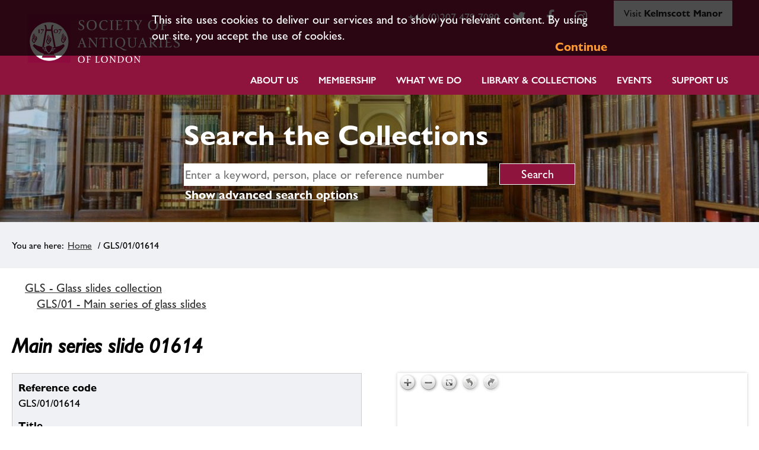

--- FILE ---
content_type: text/html; charset=utf-8
request_url: https://collections.sal.org.uk/gls.01.01614
body_size: 50072
content:
<!DOCTYPE HTML>



<html lang="en">
    <head>
		<meta charset="utf-8">
        

        <meta name="viewport" content="width=device-width, initial-scale=1, minimum-scale=1">

        <!-- Block search indexing controllers with exclude-from-sitemap paramater set to true, using meta tags.  -->
        <!-- https://support.google.com/webmasters/answer/93710?hl=en -->
        

        

        <base href="https://collections.sal.org.uk/">

        <link rel="stylesheet" type="text/css" href="static/css/web_dashboard/web_dashboard.css">
        <script type="text/javascript" src="static/js/content/util.js?_m=1616431726"></script>
        <script type="text/javascript" src="static/js/web_dashboard/dashboard.js?_m=1616431817"></script>

        <script type="text/javascript" src="static/js/col/jquery/jquery-1.12.4.min.js?_m=1616431818"></script>
        <script type="text/javascript" src="static/js/col/jquery/jquery-ui-1.12.1.min.js?_m=1616431818"></script>
        <link rel="stylesheet" type="text/css" href="static/css/col/jquery/smoothness/jquery-ui-1.12.1.custom.css?_m=1616431897">

        <script type="text/javascript" src="static/js/col/jquery/jquery.bxslider.4.2.15.js?_m=1616431819"></script>
        <link rel="stylesheet" type="text/css" href="static/css/col/jquery/jquery.bxslider.4.2.15.css?_m=1616431897">
        <script type="text/javascript" src="static/js/col/openseadragon-2.4.1/openseadragon.js?_m=1616431823"></script>

        <script type="text/javascript" src="static/js/col/jquery/jquery.bpopup-0.11.0.min.js?_m=1616431819"></script>
        <script type="text/javascript" src="static/js/col/bpopup.js?_m=1616431823"></script>
        <link rel="stylesheet" type="text/css" href="static/css/col/bpopup.css?_m=1616431898">

        <script type="text/javascript" src="static/js/col/menu/jquery.slicknav.min.js?_m=1616431819"></script>
        <link rel="stylesheet" type="text/css" href="static/css/col/menu/slicknav.min.css">

        <!-- Google Tag Manager -->
<script>(function(w,d,s,l,i){w[l]=w[l]||[];w[l].push({'gtm.start':
new Date().getTime(),event:'gtm.js'});var f=d.getElementsByTagName(s)[0],
j=d.createElement(s),dl=l!='dataLayer'?'&l='+l:'';j.async=true;j.src=
'https://www.googletagmanager.com/gtm.js?id='+i+dl;f.parentNode.insertBefore(j,f);
})(window,document,'script','dataLayer','GTM-WD7ZXT6');</script>
        <!-- End Google Tag Manager -->




        <link rel="stylesheet" href="https://cdnjs.cloudflare.com/ajax/libs/font-awesome/4.7.0/css/font-awesome.min.css">

        
        <title>Society of Antiquaries Collections Online | GLS/01/01614</title>

        

        <script type="text/javascript" nonce="ZTMyMDJjZjBhMDBiNGZkMzEzMjBkMGIyZDlmMWNkNjRhMWVlNmY2ZWQ1MGY5ZjQ0NTRkYWFkNDA5Y2M3ZTRkOTIxZmI1ZTFjZjYyOTQ4NjBhODg4YTczZGIzYjYwZGQwMjFmYjVlMWNmNjI5NDg2MGE4ODhhNzNkYjNiNjBkZDA=">
            var IXCAF = {};
            IXCAF.project = {
                rootID: 'SITE-COL', // At the moment, this could be SITE-MI+ or SITE-COL. Check your database's root node.
                id: 'col',
                siteNodeId: 'SITE-COL',
                assetRefButtons: { showUpload: true, showEdit: true, showClear: true },
                assetConfig: {
                    rectype: 'image',
                    showThumbGrid: true
                },
                fieldHints: {
                    hotspot_image: {
                        ifolder: 'cms-images',
                        image_type: 'ContentIndex+ image'
                    },
                    content_graphic: {
                        ifolder: 'cms-images',
                        image_type: 'ContentIndex+ image'
                    },
                    cms_con_core_graphic: {
                        ifolder: 'cms-images',
                        image_type: 'ContentIndex+ image'
                    },
                    dash_mus_obj_images_field_id: {
                        ifolder: 'dashboard-object-images',
                        rectype: 'image',
                        image_type: 'MuseumIndex+ image',
                        displayRendition: 'web',
                        direct: 'y'
                    },
                    mus_obj_images_field_id: {
                        ifolder: 'dashboard-object-images',
                        rectype: 'image',
                        image_type: 'MuseumIndex+ image',
                        displayRendition: 'web',
                        direct: 'y'
                    },

                    // show all the nodes in parent site tree popup
                    /*cms_node_parent_calc: {
                        treePanelConfig: {
                            allchildren: true
                        }
                    }
                    // show specific nodes in parent site tree popup
                    cms_node_parent_calc: {
                        treePanelConfig: {
                            rectypes: "mus_article,cms_node_child"
                        }
                    }
                    */
                },
                dashboardUrl: 'dashboard',
                editorButtons: {
                    format: true,
                    lists: true,
                    IXLink: true,
                    IXImage: true,
                    IXEembed: {
                        MI_object_is_enable : false,
                        HTML_snippet_is_enable: true
                    },
                    IXFormat: false,
                    IXHeading: false
                }
            };
        </script>
        


<link rel="stylesheet" type="text/css" href="static/css/web_user/user-style.css?_m=1616431824">



    
    
    <link rel="stylesheet" type="text/css" href="static/js/extjs/v3.4.0/extjs/resources/css/ext-all.css" />
    
    <link rel="stylesheet" type="text/css" href="static/js/extjs/v3.4.0/extjs/resources/css/xtheme-gray.css" />
    
    <link rel="stylesheet" type="text/css" href="static/css/extjs/ixcaf.css" />

    <script type="text/javascript" src="static/js/extjs/v3.4.0/extjs/adapter/ext/ext-base-debug.js?_m=1616431799"></script>
    <script type="text/javascript" src="static/js/extjs/v3.4.0/extjs/ext-all-debug.js?_m=1616431816"></script>

    

    <script type="text/javascript" src="static/js/extjs/v3.4.0/plugins/Ext.ux.HtmlEditor.Plugins-0.1-all-debug.js?_m=1616431817"></script>
    
        <script type="text/javascript" src="static/js/extjs/ssl-plugins/Ext.ux.HtmlEditor.Plugins.IndexPlus.museumindex.js?_m=1616431728"></script>
    
    <script type="text/javascript" src="static/js/extjs/ssl-extjs-debug.js?_m=1616431817"></script>
    
    

    




        <script type="text/javascript" nonce="ZTMyMDJjZjBhMDBiNGZkMzEzMjBkMGIyZDlmMWNkNjRhMWVlNmY2ZWQ1MGY5ZjQ0NTRkYWFkNDA5Y2M3ZTRkOTIxZmI1ZTFjZjYyOTQ4NjBhODg4YTczZGIzYjYwZGQwMjFmYjVlMWNmNjI5NDg2MGE4ODhhNzNkYjNiNjBkZDA=">
            // Some eye candy to show that there's some AJAX going on

            Ext.onReady(function() {
                if ($('#ajax-loading').length > 0) {
                    Ext.Ajax.on({
                        beforerequest: function () {
                            $('#ajax-loading').stop().show();
                            //$('#ajax-error').hide();
                        },
                        requestcomplete: function () {
                            $('#ajax-loading').stop().fadeOut(500);
                        },
                        requestexception: function () {
                            //$('#ajax-error').text('ERROR').show();
                            $('#ajax-loading').stop().fadeOut(500);
                        }
                    });
                }
            });
        </script>

        

        

    <link rel="apple-touch-icon" sizes="180x180" href="static/img/col_society_of_antiquaries/favicon/apple-touch-icon.png">        
    <link rel="icon" type="image/png" sizes="32x32" href="static/img/col_society_of_antiquaries/favicon/favicon-32x32.png">
    <link rel="icon" type="image/png" sizes="16x16" href="static/img/col_society_of_antiquaries/favicon/favicon-16x16.png">
    <link rel="manifest" href="static/img/col_society_of_antiquaries/favicon/site.webmanifest">

    <script type="text/javascript" src="static/js/col_society_of_antiquaries/col_custom.js?_m=1616431824"></script>
    <link rel="stylesheet" type="text/css" href="static/css/col_society_of_antiquaries/style.css">

    <!--[if IE]>
        
        <link rel="stylesheet" type="text/css" href="static/css/col_society_of_antiquaries/IE-style.css">
    <![endif]-->
    
    <script type="text/javascript" nonce="ZTMyMDJjZjBhMDBiNGZkMzEzMjBkMGIyZDlmMWNkNjRhMWVlNmY2ZWQ1MGY5ZjQ0NTRkYWFkNDA5Y2M3ZTRkOTIxZmI1ZTFjZjYyOTQ4NjBhODg4YTczZGIzYjYwZGQwMjFmYjVlMWNmNjI5NDg2MGE4ODhhNzNkYjNiNjBkZDA=">
        
        checkCookiePolicy();
        
        $(function() {
            $("#book_tabs_wrap").tabs();
        });
        var imgDataJson
    </script>


        <script type="text/javascript" src="static/js/col/col-v2.js?_m=1616431824"></script>

        
    </head>
    <body>

    <!-- Google Tag Manager (noscript) -->
    <noscript><iframe src="https://www.googletagmanager.com/ns.html?id=GTM-WD7ZXT6" height="0" width="0" style="display:none;visibility:hidden"></iframe></noscript>
    <!-- End Google Tag Manager (noscript) -->



        <div class="container archive">

            <header class="header">
                    <div id="skip-to-main"><a href="#main-content" class="skip_link">Skip to main content</a></div>

                <div class="inner-header">
                    


    <div class="logo-wrap">
        <a href="https://www.sal.org.uk/"><img class="logo" src="https://collections.sal.org.uk/static/img/col_society_of_antiquaries/logo.png" alt="Society of Antiquaries London logo"></a>
    </div>






                        
                        
                            <div class="sal_contact_bar"><div id="navbar-secondary-links" class="uk-visible@m">
    <ul class="social-links">
        <li class="header-phone">
            <a target="_blank" href="tel:+44 (0)207 479 7080">+44 (0)207 479 7080</a>
        </li>
        <li>
            <a target="_blank" href="https://twitter.com/SocAntiquaries" class="fa fa-twitter"><span uk-icon="icon: twitter; ratio: 1.25"></span></a>
        </li>
        <li>
            <a target="_blank" href="https://www.facebook.com/SocietyofAntiquariesofLondon" title="Facebook" class="fa fa-facebook"><span uk-icon="icon: facebook; ratio: 1.25"></span></a>
        </li>
        <li>
            <a target="_blank" href="https://instagram.com" class="fa fa-instagram"><span uk-icon="icon: instagram; ratio: 1.25"></span></a>
        </li>
        <li>
            <a id="kelmscott-manor-tab" class="kelmscott-manor-tab" href="https://www.sal.org.uk/kelmscott-manor/">Visit <strong>Kelmscott Manor</strong></a>
        </li>
    </ul>				
</div></div>
                        
                </div>
                <div class="inner-header">
                    <nav class="header_primary_menu">
                        <div class="menuwrapper">
                        <div class="spacer"></div><div class="hamburger-button menu-open"><a href="#primary-menu" class="primary_menu_link">Menu</a><a name="primary-menu"></a></div>
                        </div>

                        
    
    
        <div class="menu_bar">
            <ul id="navigation-menu-first-level" class="top-level-menu"><li class="list_item more"><a href="https://www.sal.org.uk/about-us/" class="">About Us</a><ul  class="submenu level-1"><li class="more"><a href="https://www.sal.org.uk/about-us/strategy-values/" class="">Strategy & Values</a><ul  class="submenu level-2 fly-out-right"><li ><a href="https://www.sal.org.uk/about-us/strategy-values/edi/" class="">Equality, Diversity & Inclusion</a></li></ul></li><li class="more"><a href="https://www.sal.org.uk/about-us/who-we-are/our-history/" class="">Our History</a><ul  class="submenu level-2 fly-out-right"><li ><a href="https://www.sal.org.uk/about-us/who-we-are/our-history/burlington-house/" class="">Burlington House</a></li></ul></li><li ><a href="https://www.sal.org.uk/about-us/how-we-are-run/" class="">How we are run</a></li><li ><a href="https://www.sal.org.uk/about-us/staff/" class="">Staff</a></li><li ><a href="https://www.sal.org.uk/about-us/vacancies/" class="">Vacancies & Volunteering</a></li><li ><a href="https://www.sal.org.uk/about-us/venue-hire/" class="">Venue Hire</a></li><li ><a href="https://www.sal.org.uk/about-us/news/" class="">News</a></li></ul></li><li class="list_item more"><a href="https://www.sal.org.uk/membership/" class="">Membership</a><ul  class="submenu level-1"><li class="more"><a href="https://www.sal.org.uk/membership/fellowship/" class="">The Fellowship</a><ul  class="submenu level-2 fly-out-right"><li ><a href="https://www.sal.org.uk/our-fellows/directory/" class="">Fellows Directory</a></li><li ><a href="https://www.sal.org.uk/membership/fellowship/login-to-fellows-platform/" class="">Fellows’ Area: Platform Login</a></li><li ><a href="https://www.sal.org.uk/membership/fellowship/advantages-of-being-a-fellow/" class="">Advantages of Being a Fellow</a></li><li ><a href="https://www.sal.org.uk/membership/fellowship/become-fellow/" class="">Becoming a Fellow</a></li><li ><a href="https://www.sal.org.uk/membership/fellowship/regional-fellows-groups/" class="">Regional Fellows' Groups</a></li><li ><a href="https://www.sal.org.uk/membership/fellowship/fellowship-patrons/" class="">Fellow’s Patronage & Awards</a></li></ul></li><li class="more"><a href="https://www.sal.org.uk/membership/affiliatemembership/" class="">Affiliate Membership</a><ul  class="submenu level-2 fly-out-right"><li ><a href="https://www.sal.org.uk/membership/affiliatemembership/join/" class="">Join Now</a></li><li ><a href="https://www.sal.org.uk/membership/affiliatemembership/affilitate-information/" class="">Information for Affiliate Members</a></li><li ><a href="https://www.sal.org.uk/membership/affiliatemembership/affiliate-termsconditions/" class="">Affiliate Membership Terms & Conditions</a></li></ul></li></ul></li><li class="list_item more"><a href="https://www.sal.org.uk/about-us/what-we-do/" class="">What we do</a><ul  class="submenu level-1"><li ><a href="https://www.sal.org.uk/what-we-do/grants/" class="">Grants</a></li><li class="more"><a href="https://www.sal.org.uk/what-we-do/publications/" class="">Publications</a><ul  class="submenu level-2 fly-out-right"><li ><a href="https://www.sal.org.uk/what-we-do/publications/newsletters/" class="">Salon & Other Newsletters</a></li><li ><a href="https://www.sal.org.uk/what-we-do/publications/antiquaries-journal/" class="">Antiquaries Journal</a></li><li ><a href="https://www.sal.org.uk/what-we-do/publications/monographs/" class="">Monographs</a></li><li ><a href="https://www.sal.org.uk/what-we-do/publications/archaeologia/" class="">Archaeologia</a></li></ul></li><li ><a href="https://www.sal.org.uk/what-we-do/policy-consultations/" class="">Policy consultations</a></li></ul></li><li class="list_item more"><a href="https://www.sal.org.uk/collections/" class="">Library & Collections</a><ul  class="submenu level-1"><li ><a href="https://www.sal.org.uk/collections/collections-in-depth/" class="">Collections in Depth</a></li><li ><a href="https://collections.sal.org.uk/home" class="">Search the Collections</a></li><li ><a href="https://www.sal.org.uk/collections/images-photocopying/" class="">Images & Photocopying</a></li><li ><a href="https://www.sal.org.uk/collections/prattinton-project/" class="">Prattinton Cataloguing Project</a></li><li ><a href="https://stories.sal.org.uk/" class="">Online Exhibitions</a></li><li ><a href="https://www.sal.org.uk/collections/explore-our-collections/collections-highlights/" class="">Collection Highlights</a></li><li ><a href="https://www.sal.org.uk/collections/for-fellows/" class="">For Fellows</a></li></ul></li><li class="list_item more"><a href="https://www.sal.org.uk/events/" class="">Events</a><ul  class="submenu level-1"><li ><a href="https://www.sal.org.uk/events/" class="">Explore Our Events</a></li><li ><a href="https://www.sal.org.uk/lecture-proposal/" class="">Propose a Lecture</a></li><li ><a href="https://www.youtube.com/channel/UCdW1zR19oxD3JAPmkYWdU5g" class="">View Past Lectures</a></li></ul></li><li class="list_item more"><a href="https://www.sal.org.uk/support-us/" class="">Support Us</a><ul  class="submenu level-1"><li ><a href="https://www.sal.org.uk/support-us/donate/" class="">Donate</a></li><li ><a href="https://www.sal.org.uk/support-us/donate/gift-aid-form/" class="">Gift Aid – Online Declaration Form</a></li><li ><a href="https://www.sal.org.uk/support-us/legacy/" class="">Legacy</a></li><li ><a href="https://www.sal.org.uk/support-us/adopt-printing-block/" class="">Adopt a Printing Block</a></li><li ><a href="https://www.sal.org.uk/support-us/support-library-collections/" class="">Support our Library & Collections</a></li><li ><a href="https://www.sal.org.uk/support-us/support-events-outreach/" class="">Support Events & Outreach</a></li><li ><a href="https://www.sal.org.uk/support-us/support-research/" class="">Support Research</a></li><li ><a href="https://www.sal.org.uk/save-burlington-house/" class="">Help Save Burlington House</a></li></ul></li></ul>
        </div>
    


                    </nav>
                </div>

            </header>

            

            
            
                <section class="search-form-wrap">
    <div class="search-form-inner-wrap">
<div class="backgrounded-search-area sal-only ">
    
    <section class="banner">
        <div class="title">
            <div id="title-text">Search the Collections</div>
        </div>
    </section>


        <div class="simple-search-wrap">
            <form id="simple-search" role="search" name="simple_search" method="post" action="https://collections.sal.org.uk/results" accept-charset="UTF-8">
    <div class="inner-simple-search-wrap">
        <input type="hidden" name="session" value="64ALusc3HB_">
        <input type="hidden" name="sort" value="3">
        <input id="simple_search_box" aria-label="simple search" type="text" name="simple_search" value="" size="24" placeholder="Enter a keyword, person, place or reference number">
        <input class="simple_search_submit fa-input" type="submit" value="Search">
        <input type="hidden" name="mi_adv_search" value="no">
        <input type="hidden" name="mi_search_type" value="simple">
    </div>
</form>
<div class="adv_search_link">
    <a href="">
    <i class="fa fa-search-plus va"></i>
        <span class="fa_legend va"> Advanced Search</span>
    </a>
</div>


        </div>
        
        <div class="adv-search-caption-wrap" id="search_options">
            <a class="search_link" href="#search_options">Show advanced search options</a>
        </div>
</div>
        <div class="banner-search-form">
            <div id="search-forms-container">
    
        <!-- If search in more than one record type then more tabs -->
        
        <ul>
            
                <li id="search_tab_all"><a href="https://collections.sal.org.uk/gls.01.01614#tabs-search-all">Search all collections</a></li>
            
            
                <li id="search_tab_mus_catalogue"><a href="https://collections.sal.org.uk/gls.01.01614#tabs-search-objects">Search objects</a></li>
            
            
                 <li id="search_tab_archive"><a href="https://collections.sal.org.uk/gls.01.01614#tabs-search-archives">Search archives & manuscripts</a></li>
            
            
                <li id="search_tab_book"><a href="https://collections.sal.org.uk/gls.01.01614#tabs-search-books">Search printed books</a></li>
                <li id="search_tab_eresources"><a href="https://collections.sal.org.uk/gls.01.01614#tabs-search-eresources">Search eResources</a></li>
            

        </ul>
        
        
    

    
        
          
          <div id="tabs-search-all" class="tab-panel">
            <form name="advanced_search" id="advanced_search" method="post" action="https://collections.sal.org.uk/results" accept-charset="UTF-8">
  <div class="hidden-items">
    <input type="hidden" name="session" value="64ALusc3HB_">
    <input type="hidden" name="mi_search_type" value="adv">
    <input type="hidden" name="mi_adv_search" value="yes">
    <input type="hidden" name="adv_rt_all" value="y">
    <input type="hidden" name="sort" value="3">
  </div>

  <div class="adv-search-item-wrap">
    <div class="col1">
            <div id="adv-text-wrap" class="search-item-wrap">
        <div class="search-text">
          <div class="inline caption">
            <label for="adv_keyword">Keyword search</label>
          </div>                
          
        </div>
        <div class="search-input">
          <input class="long inline" id="adv_keyword" name="adv_keyword" type="text" value="">
        </div>  
      </div>
      
      <div id="adv-date-wrap" class="search-item-wrap">
        <div class="search-text">
          <div class="inline caption">
            <label for="adv_date">Date</label>
          </div>
          
        </div>
        <div class="search-input">
          <input class="short inline" id="adv_date" name="adv_date" value="">
        </div>
      </div>

      <div id="adv-place-wrap" class="search-item-wrap">
        <div class="search-text">
          <div class="inline caption">
            <label for="adv_place">Place</label>
          </div>
          <a onclick="return false;" class="form-info-text" href="#" title="If you want to find an object that was made or found at a particular place, choose a place name from this drop-down."><img src="static/img/col/information.png" alt="Help icon"></a>
        </div>
        <div class="search-input">
          <input class="short inline" id="adv_place" name="adv_place" value="">
        </div>
      </div>

      <div id="adv-person-org-wrap" class="search-item-wrap">
        <div class="search-text">
          <div class="inline caption">
            <label for="adv_person_org">Related person or organisation</label>
          </div>
          
        </div>
        <div class="search-input">
          <input class="short inline" id="adv_person_org" name="adv_person_org" value="">
        </div>
      </div>

    </div>

    <div class="col2">
      
    <div class="search-item-wrap only-with-wrap" id="only-collections-val">
        <fieldset>
            <legend>Restrict search to:</legend>
            <div class="search-text">
                <div class="search-input rectypes">
                    <div>
                        <input class="adv-checkbox" type="checkbox" id="adv_burlington" name="adv_burlington">
                        <label class="inline adv-checkbox" for="adv_burlington">Burlington House collection</label>
                    </div>
                    <div>
                        <input class="adv-checkbox" type="checkbox" id="adv_kelmscott" name="adv_kelmscott">
                        <label for="adv_kelmscott">Kelmscott Manor collection</label>  
                    </div>
                </div>
                
            </div>
        </fieldset>
    </div>


    </div>

    <div class="col3">
      
      <div class="search-form-buttons">
        <input class="advanced_search_submit" type="button" value="Clear" onclick="clearForm('advanced_search'); checkCheckBox('adv_kelmscott');  checkCheckBox('adv_burlington');">
        <input class="advanced_search_submit" type="submit" value="Search">
      </div>

    </div>

  </div>
</form>

          </div>
        
    

    
        
        <div id="tabs-search-objects" class="tab-panel">
           <form name="adv_objects" id="adv_objects_search" method="post" action="https://collections.sal.org.uk/results" accept-charset="UTF-8">
  <div class="hidden-items">
    <input type="hidden" name="session" value="64ALusc3HB_">
    <input type="hidden" name="mi_search_type" value="adv">
    <input type="hidden" name="mi_adv_search" value="yes">
    <input type="hidden" name="adv_rt_mus_catalogue" value="y">
    <input type="hidden" name="sort" value="3">
  </div>

  <div class="adv-search-item-wrap">
    <div class="col1">
              <div id="adv-text-wrap" class="search-item-wrap">
        <div class="search-text">
          <div class="inline caption">
            <label for="adv_keyword_obj">Keyword search</label>
          </div>                
          
        </div>
        <div class="search-input">
          <input class="long inline" id="adv_keyword_obj" name="adv_keyword" type="text" value="">
        </div>  
      </div>
      
      <div id="adv-date-wrap" class="search-item-wrap">
        <div class="search-text">
          <div class="inline caption">
            <label for="adv_date_obj">Date</label>
          </div>
          
        </div>
        <div class="search-input">
          <input class="short inline" id="adv_date_obj" name="adv_date" value="">
        </div>
      </div>

      <div id="adv-place-wrap" class="search-item-wrap">
        <div class="search-text">
          <div class="inline caption">
            <label for="adv_place_obj">Place</label>
          </div>
          <a onclick="return false;" class="form-info-text" href="#" title="If you want to find an object that was made or found at a particular place, choose a place name from this drop-down."><img src="static/img/col/information.png" alt="Help icon"></a>
        </div>
        <div class="search-input">
          <input class="short inline" id="adv_place_obj" name="adv_place" value="">
        </div>
      </div>

      <div id="adv-person-org-wrap" class="search-item-wrap">
        <div class="search-text">
          <div class="inline caption">
            <label for="adv_person_org_obj">Related person or organisation</label>
          </div>
          
        </div>
        <div class="search-input">
          <input class="short inline" id="adv_person_org_obj" name="adv_person_org" value="">
        </div>
      </div>

    </div>

    <div class="col2">

      <div class="search-item-wrap">
        <div class="search-text">
          <div class="inline caption">
            <label for="adv_name">Object name</label>
          </div>
          <a onclick="return false;" class="form-info-text" href="#" title="If you want to find a particular type of object, choose an object name from this drop-down."><img src="static/img/col/information.png" alt="Help icon"></a>
        </div>
        <div class="search-input">
          <input class="short" id="adv_name" name="adv_name" value="">
        </div>
      </div>


      <div class="search-item-wrap">
        <div class="search-text">
          <div class="inline caption">
            <label for="obj_adv_number">Object number</label>
          </div>
          
        </div>
        <div class="search-input">
          <input class="short" id="obj_adv_number" name="adv_number" value="">
        </div>
      </div>


      <div class="search-item-wrap">
        <div class="search-text">
          <div class="inline caption">
            <label for="obj_adv_material">Material/technique</label>
          </div>
          
        </div>
        <div class="search-input">
          <input class="short" id="obj_adv_material" name="adv_material" value="">
        </div>
      </div>


      <div class="search-item-wrap">
        <div class="search-text">
          <div class="collection-caption caption">
            <label for="obj_adv_dept">Collection</label>
          </div>
          <a onclick="return false;" class="form-info-text" href="#" title="Limits your search to a particular collection."><img src="static/img/col/information.png" alt="Help icon"></a>
        </div>
        <div class="search-input">
          
              <select class="long" id="obj_adv_dept" name="adv_dept"><option value="">&lt;All&gt;</option><option value="=AW.:">&nbsp;&nbsp;&nbsp;Burlington House</option></select>
          
        </div>
      </div>

    </div>

    <div class="col3">
      
    <div class="search-item-wrap only-with-wrap" id="only-collections-val_obj">
        <fieldset>
            <legend>Restrict search to:</legend>
            <div class="search-text">
                <div class="search-input rectypes">
                    <div>
                        <input class="adv-checkbox" type="checkbox" id="adv_burlington_obj" name="adv_burlington">
                        <label class="inline adv-checkbox" for="adv_burlington_obj">Burlington House collection</label>
                    </div>
                    <div>
                        <input class="adv-checkbox" type="checkbox" id="adv_kelmscott_obj" name="adv_kelmscott">
                        <label for="adv_kelmscott_obj">Kelmscott Manor collection</label>  
                    </div>
                </div>
                
            </div>
        </fieldset>
    </div>


      <div class="search-form-buttons">
        <input class="advanced_search_submit" type="button" value="Clear" onclick="clearForm('adv_objects_search'); checkCheckBox('adv_burlington'); checkCheckBox('adv_kelmscott');">
        <input class="advanced_search_submit" type="submit" value="Search">
      </div>

    </div>

  </div>
</form>

        </div><!-- #tabs-search-objects -->
    

    
        
        <div id="tabs-search-archives" class="tab-panel">
            <form name="adv_archive_search" id="adv_archive_search" method="post" action="https://collections.sal.org.uk/results" accept-charset="UTF-8">
  <div class="hidden-items">
    <input type="hidden" name="session" value="64ALusc3HB_">
    <input type="hidden" name="mi_search_type" value="adv">
    <input type="hidden" name="mi_adv_search" value="yes">
    <input type="hidden" name="sort" value="3">
    <input type="hidden" name="adv_rt_archive" value="y">
  </div>

  <div class="adv-search-item-wrap">

    <div class="col1">
            <div id="adv-text-wrap" class="search-item-wrap">
        <div class="search-text">
          <div class="inline caption">
            <label for="adv_keyword_arc">Keyword search</label>
          </div>                
          
        </div>
        <div class="search-input">
          <input class="long inline" id="adv_keyword_arc" name="adv_keyword" type="text" value="">
        </div>  
      </div>
      
      <div id="adv-date-wrap" class="search-item-wrap">
        <div class="search-text">
          <div class="inline caption">
            <label for="adv_date_arc">Date</label>
          </div>
          
        </div>
        <div class="search-input">
          <input class="short inline" id="adv_date_arc" name="adv_date" value="">
        </div>
      </div>

      <div id="adv-place-wrap" class="search-item-wrap">
        <div class="search-text">
          <div class="inline caption">
            <label for="adv_place_arc">Place</label>
          </div>
          <a onclick="return false;" class="form-info-text" href="#" title="If you want to find an object that was made or found at a particular place, choose a place name from this drop-down."><img src="static/img/col/information.png" alt="Help icon"></a>
        </div>
        <div class="search-input">
          <input class="short inline" id="adv_place_arc" name="adv_place" value="">
        </div>
      </div>

      <div id="adv-person-org-wrap" class="search-item-wrap">
        <div class="search-text">
          <div class="inline caption">
            <label for="adv_person_org_arc">Related person or organisation</label>
          </div>
          
        </div>
        <div class="search-input">
          <input class="short inline" id="adv_person_org_arc" name="adv_person_org" value="">
        </div>
      </div>

    </div>

    <div class="col2">

      <div class="search-item-wrap">
        <div class="search-text">
          <div class="inline caption">
            <label for="arc_adv_arc_code">Reference Code</label>
          </div>
          
        </div>
        <div class="search-input">
          <input class="short" id="arc_adv_arc_code" name="adv_arc_code" value="">
        </div>
      </div>

      <div class="search-item-wrap">
        <div class="search-text">
          <div class="inline caption">
            <label for="arc_adv_title">Title</label>
          </div>
          
        </div>
        <div class="search-input">
          <input class="short" id="arc_adv_title" name="adv_title" value="">
        </div>
      </div>

      <div class="search-item-wrap">
        <div class="search-text">
          <div class="inline caption">
            <label for="arc_adv_level">Level</label>
          </div>
          
        </div>
        <div class="search-input">
          <select class="long" id="arc_adv_level"  name="adv_level"><option value="">&lt;All&gt;</option></select>
        </div>
      </div>

    </div>

    <div class="col3">
      
    <div class="search-item-wrap only-with-wrap" id="only-collections-val_arc">
        <fieldset>
            <legend>Restrict search to:</legend>
            <div class="search-text">
                <div class="search-input rectypes">
                    <div>
                        <input class="adv-checkbox" type="checkbox" id="adv_burlington_arc" name="adv_burlington">
                        <label class="inline adv-checkbox" for="adv_burlington_arc">Burlington House collection</label>
                    </div>
                    <div>
                        <input class="adv-checkbox" type="checkbox" id="adv_kelmscott_arc" name="adv_kelmscott">
                        <label for="adv_kelmscott_arc">Kelmscott Manor collection</label>  
                    </div>
                </div>
                
            </div>
        </fieldset>
    </div>


      <div class="search-form-buttons">
        <input class="advanced_search_submit" type="button" value="Clear" onclick="clearForm('adv_archive_search'); checkCheckBox('adv_burlington'); checkCheckBox('adv_kelmscott');">
        <input class="advanced_search_submit" type="submit" value="Search">
      </div>
    </div>

  </div>
</form>

        </div>
    

    
        
        <div id="tabs-search-books" class="tab-panel">
            <form name="adv_book_search_sal" id="adv_book_search_sal" method="get" target="_blank" action="https://library.sal.org.uk/cgi-bin/koha/opac-search.pl" accept-charset="UTF-8">
  <input value="1" name="advsearch" type="hidden">
  <div class="adv-search-item-wrap">
    <div class="col1">
     <div id="adv_book_search_sal_keyword_wrap" class="search-item-wrap">
        <div class="search-text">
          <div class="inline caption">
            <label for="adv_book_search_sal_keyword">Keyword search</label>
          </div>                
        </div>
        <div class="search-input">
          <input value="kw" name="idx" type="hidden">
          <input class="long inline" id="adv_book_search_sal_keyword" name="q" type="text" value="">
        </div>  
      </div>
      
      <div id="adv_book_search_sal_author_wrap" class="search-item-wrap">
        <div class="search-text">
          <div class="inline caption">
            <label for="adv_book_search_sal_author">Author</label>
          </div>
        </div>
        <div class="search-input">
          <input value="au%2Cwrdl" name="idx" type="hidden">
          <input class="short inline" id="adv_book_search_sal_author" name="q" value="">
        </div>
      </div>

      <div id="adv_book_search_sal_publisher_wrap" class="search-item-wrap">
        <div class="search-text">
          <div class="inline caption">
            <label for="adv_book_search_sal_publisher">Publisher</label>
          </div>
        </div>
        <div class="search-input">
          <input value="pb%2Cwrdl" name="idx" type="hidden">
          <input class="short inline" id="adv_book_search_sal_publisher" name="q" value="">
        </div>
      </div>

      <div id="adv_book_search_sal_date_wrap" class="search-item-wrap">
        <div class="search-text">
          <div class="inline caption">
            <label for="adv_book_search_sal_date">Date</label>
          </div>
        </div>
        <div class="search-input">
          <input class="short inline" id="adv_book_search_sal_date" name="limit-yr" value="">
        </div>
      </div>
    </div>

    <div class="col2">
        &nbsp;
    </div>

    <div class="col3">
        <div class="search-form-buttons">
          <input class="advanced_search_submit" type="button" value="Clear" onclick="clearForm('adv_book_search_sal');">
          <input class="advanced_search_submit" type="submit" value="Search" onclick="return(sal_books_search());">
        </div>
    </div>

  </div>
</form>
<script language="javascript">
function sal_books_search() {
    var query_url="https://library.sal.org.uk/cgi-bin/koha/opac-search.pl?advsearch=1&";
    var query="";

    try {
    
        if ($('#adv_book_search_sal_keyword').val()!="") {
            query += "&idx=kw&q="+$('#adv_book_search_sal_keyword').val().replace(/\&/g, "%2526");
        }

        if ($('#adv_book_search_sal_author').val()!="") {
            query += "&idx=au%2Cwrdl&q="+$('#adv_book_search_sal_author').val().replace(/\&/g, "%2526");
        }

        if ($('#adv_book_search_sal_publisher').val()!="") {
            query += "&idx=pb%2Cwrdl&q="+$('#adv_book_search_sal_publisher').val().replace(/\&/g, "%2526");
        }


        if ($('#adv_book_search_sal_date').val()!="") {
            query += "&idx=kw&q=&limit-yr="+$('#adv_book_search_sal_date').val().replace(/\&/g, "%2526");
        }


        var win = window.open(query_url+query, '_blank');
        win.focus();
    } catch(error) {
    } 

    return false;
}
</script>
        </div>

        
        <div id="tabs-search-eresources" class="tab-panel">
            <form name="adv_eresources_search_sal" id="adv_eresources_search_sal" method="get" target="_blank" action="https://library.sal.org.uk/plugin/Koha/Plugin/EDS/opac/eds-search.pl" accept-charset="UTF-8">
  <div class="adv-search-item-wrap">
    <div class="col1">
     <div id="adv_eresources_search_sal_keyword_wrap" class="search-item-wrap">
        <div class="search-text">
          <div class="inline caption">
            <label for="adv_eresources_search_sal_keyword">Keyword search</label>
          </div>                
        </div>
        <div class="search-input">
          <input value="kw" name="idx" type="hidden">
          <input class="long inline" id="adv_eresources_search_sal_keyword" name="q" type="text" value="">
        </div>  
      </div>
    
      <div id="adv_eresources_search_sal_author_wrap" class="search-item-wrap">
        <div class="search-text">
          <div class="inline caption">
            <label for="adv_eresources_search_sal_author">Author</label>
          </div>
        </div>
        <div class="search-input">
          <input value="au%2Cwrdl" name="idx" type="hidden">
          <input class="short inline" id="adv_eresources_search_sal_author" name="q" value="">
        </div>
      </div>
    </div>

    <div class="col2">
        &nbsp;
    </div>

    <div class="col3">
        <div class="search-form-buttons">
          <input class="advanced_search_submit" type="button" value="Clear" onclick="clearForm('adv_eresources_search_sal');">
          <input class="advanced_search_submit" type="submit" value="Search" onclick="return(sal_eds_search());">
        </div>
    </div>

  </div>
</form>
<script language="javascript">
function sal_eds_search() {
    var query_url="https://library.sal.org.uk/plugin/Koha/Plugin/EDS/opac/eds-search.pl?q=Search?";
    var query="";
    var query_count=1;

    try {
    
        if ($('#adv_eresources_search_sal_keyword').val()!="") {
            query = "query-"+query_count+"=AND,TX:{"+$('#adv_eresources_search_sal_keyword').val().replace(/\&/g, "%2526")+"}";
            query_count++;
        }

        if ($('#adv_eresources_search_sal_author').val()!="") {
            if (query != "") query+= "|";
            query += "query-"+query_count+"=AND,AU:{"+$('#adv_eresources_search_sal_author').val().replace(/\&/g, "%2526")+"}";
            query_count++;
        }

        query += "|action=addlimiter(FT1:y)";

        var win = window.open(query_url+query, '_blank');
        win.focus();
    } catch(error) {
    } 

    return false;
}
</script>
        </div>
    

</div><!-- .search-forms-container -->

        </div>
    <div class="save-search wlink">

    </div>
    </div>
</section>

            

            <section class="content-wrap">

                

                
                    <div class="inner-content-header-wrap">
                        
                            

    <div class="crumb">
        
            
            <a href="">Home</a>
        
            
            &nbsp;/&nbsp;GLS/01/01614
        
    </div>


                        

                        
                            







<div class="header-result-nav-wrap">
    

</div>

                        

                        

                        
                    </div>
                

                
                <div class="main content" id="main-content" tabindex="-1">
                
                         

<div class="archive-hierarchy">
    <ul class="parent"><li>
<a href="gls">GLS - Glass slides collection</a>
<ul class="parent"><li>
<a href="gls.01">GLS/01 - Main series of glass slides</a>
</li></ul>
</li></ul>

</div>
<div class="item-container object_container">
    <h1><i>Main series slide 01614</i></h1>
    <div class="item-col-fields object_left">
        
            <div class="full_record_data">
                
                    
                    <div class="full_record_data_caption">
                        Reference code
                    </div>
                    <div class="full_record_data_value">
                        GLS/01/01614
                    </div>
                
                    
                    <div class="full_record_data_caption">
                        Title
                    </div>
                    <div class="full_record_data_value">
                        Main series slide 01614
                    </div>
                
                    
                    <div class="full_record_data_caption">
                        Level of description
                    </div>
                    <div class="full_record_data_value">
                        item
                    </div>
                
                    
                    <div class="full_record_data_caption">
                        Archival history
                    </div>
                    <div class="full_record_data_value">
                        These glass slides are part of an online volunteer project. If you would like to help us catalogue them, please email the Archivist.
                    </div>
                
                    
                    <div class="full_record_data_caption">
                        Conditions governing access
                    </div>
                    <div class="full_record_data_value">
                        All images are copyright of the Society of Antiquaries and must not be reproduced without prior permission.<br><br>We encourage use of digital surrogates for research in order to protect the items in our care. If you need to consult the actual slide for a specific reason, please contact the Archivist.
                    </div>
                
                
                
            </div>
        
    </div>

    <div class="item-col object_right">
        <div class="full_record_box">
            
                <!-- bxslider used to be here and replaced with the following code to improve the performace. -->
                <div id="image_primary" class="primary_image_box">
                    
<script type="text/javascript" src="static/js/col_society_of_antiquaries/image_gallery_onelarge.js?_m=1616431824"></script>
<script>
  window.ids = ["166349"];
  //window.parentId = "ARC54360";
  //window.imagegallerycaptions = true;
</script>

<div id="image-counter"></div>

<ul class="bxslider" id="sliderCustom"></ul>



                </div>
            
            
            <div class="lightbox-controls">
  

  
</div>


            <div class="full_record_data_value" style="margin-top: 25px"><div class="full_record_web_caption"></div></div>
        </div>
    </div>
    


    


</div>



    

                </div>

                

            </section><!-- .content-wrap -->

            
            
                <footer id="footer" class="footer "><div class="uk-padding-medium uk-section">
<div class="uk-container">
<div class="uk-width-1-1">
<div class="uk-grid uk-grid-large" data-uk-grid="">
<div class="uk-width-1-2 uk-width-1-5@m uk-first-column">
<div class="footer-content-block">
<p><strong>Society of Antiquaries of London</strong><br>Burlington House<br>Piccadilly<br>London<br>W1J 0BE</p>
<p><a href="tel:+44 (0)207 479 7080">+44 (0)207 479 7080</a></p>
</div>
</div>
<div class="uk-width-1-2 uk-width-1-5@m">
<div class="footer-content-block">
<p><strong>Kelmscott Manor</strong><br>Kelmscott<br>Lechlade<br>GL7 3HJ</p>
<p><a href="tel:+44 (0)1367 252486">+44 (0)1367 252486</a></p>
</div>
</div>
<div class="uk-width-1-2 uk-width-1-3@s uk-width-1-5@m">
<div class="footer-content-block">
<h2>Quick Links</h2>
<ul>
<li id="menu-item-251" class="menu-item menu-item-type-custom menu-item-object-custom current-menu-item current_page_item menu-item-home menu-item-251"><a href="https://www.sal.org.uk/" aria-current="page">Home</a></li>
<li id="menu-item-17294" class="menu-item menu-item-type-post_type menu-item-object-page menu-item-17294"><a href="https://www.sal.org.uk/support-us/">Support us</a></li>
<li id="menu-item-17105" class="menu-item menu-item-type-post_type menu-item-object-page menu-item-17105"><a href="https://www.sal.org.uk/global/contact-us/">Contact us</a></li>
<li id="menu-item-17106" class="menu-item menu-item-type-post_type menu-item-object-page menu-item-17106"><a href="https://www.sal.org.uk/global/accessibility/">Accessibility</a></li>
<li id="menu-item-17110" class="menu-item menu-item-type-post_type menu-item-object-page menu-item-17110"><a href="https://www.sal.org.uk/global/copyright/">Copyright</a></li>
</ul>
</div>
</div>
<div class="uk-width-1-2 uk-width-1-3@s uk-width-1-5@m">
<div class="footer-content-block">
<h2>About Us</h2>
<ul>
<li id="menu-item-19814" class="menu-item menu-item-type-post_type menu-item-object-page menu-item-19814"><a href="https://www.sal.org.uk/about-us/what-we-do/">What we do</a></li>
<li id="menu-item-19815" class="menu-item menu-item-type-post_type menu-item-object-page menu-item-19815"><a href="https://www.sal.org.uk/about-us/who-we-are/">Who we are</a></li>
<li id="menu-item-19816" class="menu-item menu-item-type-post_type menu-item-object-page menu-item-19816"><a href="https://www.sal.org.uk/about-us/who-we-are/how-we-are-run/">How we are run</a></li>
</ul>
</div>
</div>
<div class="uk-width-1-2 uk-width-1-3@s uk-width-1-5@m">
<div class="footer-content-block">
<h2>Visit Kelmscott</h2>
<ul>
<li id="menu-item-19818" class="menu-item menu-item-type-post_type menu-item-object-page menu-item-19818"><a href="https://www.sal.org.uk/kelmscott-manor/">Kelmscott Manor</a></li>
<li id="menu-item-19819" class="menu-item menu-item-type-post_type menu-item-object-page menu-item-19819"><a href="https://www.sal.org.uk/kelmscott-manor/plan-your-visit/">Plan your visit</a></li>
<li id="menu-item-19820" class="menu-item menu-item-type-post_type menu-item-object-page menu-item-19820"><a href="https://www.sal.org.uk/kelmscott-manor/plan-your-visit/where-we-are/">Where we are</a></li>
</ul>
</div>
</div>
</div>
</div>
<div id="footer-subfooter" class="uk-width-1-1">
<div class="uk-grid uk-grid-large" data-uk-grid="">
<div id="subfooter-links" class="footer-block uk-width-3-4@s"><nav id="footer-sub-navigation">
<ul class="uk-list">
<li class="footer-copyright-text">The Society of Antiquaries is a Registered Charity: number 207237 | © 2020 All rights reserved | Powered by CollectionsIndex+</li>
</ul>
</nav></div>
</div>
</div>
</div>
</div></footer>
                    
        </div><!-- End of container div -->

        <!-- Responsive Menu -->
        <script type="text/javascript" nonce="ZTMyMDJjZjBhMDBiNGZkMzEzMjBkMGIyZDlmMWNkNjRhMWVlNmY2ZWQ1MGY5ZjQ0NTRkYWFkNDA5Y2M3ZTRkOTIxZmI1ZTFjZjYyOTQ4NjBhODg4YTczZGIzYjYwZGQwMjFmYjVlMWNmNjI5NDg2MGE4ODhhNzNkYjNiNjBkZDA=">
            $(function(){
               /* $('.header .header_primary_menu .menu_bar ul').slicknav({
                    duration: 500,
                    label: ''
                });
                
                $('.slicknav_menu').insertAfter( $( ".header_primary_menu" ) );
                */
            });
        </script>
    </body>
    
</html>



--- FILE ---
content_type: text/html; charset=utf-8
request_url: https://collections.sal.org.uk/ajax/get-image-data?ids=%5B%22166349%22%5D
body_size: 366
content:
[["166349","Slides main 01614","Y","https:\/\/collections.sal.org.uk\/assets\/9\/43\/66\/166349\/v0_zoom\/image.dzi","https:\/\/collections.sal.org.uk\/assets\/9\/43\/66\/166349\/v0_web.jpg","https:\/\/collections.sal.org.uk\/assets\/9\/43\/66\/166349\/v0_thumb.jpg"]]